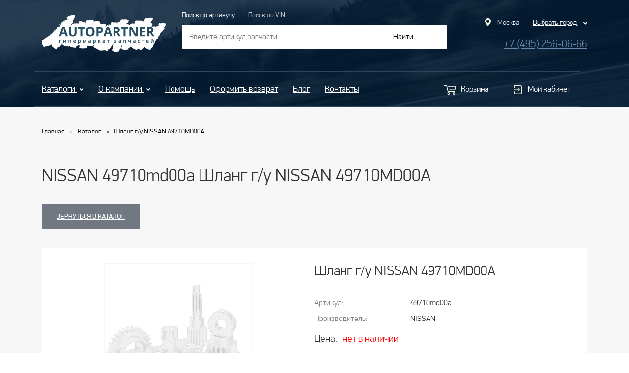

--- FILE ---
content_type: text/html; charset=UTF-8
request_url: https://zap-pro.ru/goods/nissan/49710md00a
body_size: 5518
content:
<!doctype html>
<html>
	<head>
		<meta charset="utf-8">
		<title>49710MD00A цена от 22366 р. — Шланг г/у NISSAN  купить</title>
		<meta name="description" content="Шланг г/у NISSAN 49710MD00A купить в Москве. Гарантия качества. Помощь в подборе." />
		<meta name="keywords" content="Шланг г/у NISSAN, 49710MD00A купить, 49710MD00A купить Москва, NISSAN 49710MD00A купить" />
		<meta name="viewport" content="width=device-width, initial-scale=1">
		<link rel="stylesheet" href="/css/bootstrap.min.css">
		<link rel="stylesheet" href="/css/bootstrap-theme.min.css">
		<link rel="stylesheet" href="/css/font-awesome">
		<link rel="stylesheet" href="/css/stylesheet.css">
		<link rel="stylesheet" href="/css/all.min.css">
		<link rel="stylesheet" href="/css/owl.carousel.min.css">
		<link rel="stylesheet" href="/css/owl.theme.default.css">
		<link rel="stylesheet" href="/css/style.css">
		<link rel="stylesheet" href="/css/catalogs.css">
		<link rel="stylesheet" href="/css/main">
		<link rel="stylesheet" href="/css/store">
		<link rel="stylesheet" href="/css/guayaquil">
		<link rel="stylesheet" href="/css/jquery.ui.datepicker">

		<script src="/js/jquery-3.3.1.min.js"></script>
		<script src="/js/bootstrap.min.js"></script>

		<script src='/js/jquery.min.js'></script>
		<script src='/js/jqtime.js'></script>
		<script src='/js/jquery.ui.datepicker.js'></script>
		<script src='/js/jquery.ui.datepicker.rus.js'></script>

		<script src="/js/select.js"></script>
		<script src="/js/spw"></script>
		<script src="/js/catalogs.js"></script>

		

		<script src="/js/core"></script>
		<script src="/js/upload"></script>
		<link rel="stylesheet" href="/css/upload">

	</head>

	<body>
		<header >
			<div class="header container">
				<div class="logo col-md-3 col-sm-12">
					<a href="https://portal.zap-pro.ru/"><img class="img-responsive " src="/images/logo.png" alt=""></a>
				</div>
				
				<div id="searchcode_article" class="col-md-6 col-sm-6 search">
					<div class="add-search">
						<div class="articul active col-md-3 col-sm-5 col-xs-6">
							<a href="">Поиск по артикулу</a>
						</div>
						<div class="vin col-sm-4 col-xs-6">
							<a href=""><span class="searchcode_a">Поиск по VIN</span></a>
						</div>
					</div>
					<div class="col-md-12 col-sm-12 button">
						<form action="https://portal.zap-pro.ru/price_items/search" method="get">
							<input class="col-md-8 col-sm-8 col-xs-8" type="text" name="oem" id="oem" maxlength="30" placeholder="Введите артикул запчасти">
							<button type="submit" class="col-md-4 col-sm-4 col-xs-4">Найти</button>
						</form>
					</div>
				</div>

				<div id="searchcode_vin" class="col-md-6 col-sm-6 search" style="display: none;">
					<div class="add-search">
						<div class="articul active col-md-3 col-sm-5 col-xs-6">
							<a href=""><span class="searchcode_a">Поиск по артикулу</span></a>
						</div>
						<div class="vin col-sm-4 col-xs-6">
							<a href="">Поиск по VIN</a>
						</div>
					</div>
					<div class="col-md-12 col-sm-12 button">
						<form action="https://portal.zap-pro.ru/vin-zapros/tovar-ne-naiden.html" method="post">
							<input class="col-md-8 col-sm-8 col-xs-8" type="text" name="oem" id="oem" maxlength="17" placeholder="Введите VIN-номер">
							<button type="submit" class="col-md-4 col-sm-4 col-xs-4">Найти</button>
						</form>
					</div>
				</div>

				<div class="col-md-3 col-sm-6 geo-box">
					<div class="col-sm-12">
						<div class="geo ">
							<img src="/images/geo.png" alt="">
							<p>Москва</p>
							<div class="line"></div>
						</div>
						<div class="geo-choose">
							<a href="">
								<p>Выбрать город</p>
								<i class="fas fa-angle-down"></i>
							</a>
							<ul class="dropdown">
								<li><a href="">Москва</a></li>
								<li><a href="">Воркута</a></li>
							</ul>
						</div>
					</div>
					<div class="col-sm-12 phone">
						<p><a href="tel:+74952560666">+7 (495) 256-06-66</a></p>
					</div>
				</div>
			</div>
			<div class="menu-box container">
				<div class="menu col-xs-12 col-md-12">
					<nav class="navbar navbar-default col-md-8 col-sm-6 col-xs-6">
						<div class="navbar-header">
							<!-- Кнопка «Гамбургер» отображается только в мобильном виде (предназначена для открытия основного содержимого Navbar) -->
							<button type="button" class="navbar-toggle collapsed" data-toggle="collapse" data-target="#navbar-main">
								<i class="fas fa-bars"></i>
							</button>
						</div>
						<div class="collapse navbar-collapse" id="navbar-main">


							<ul class="nav navbar-nav">
								<li class="dropdown">
									<a href="#" class="dropdown-toggle" data-toggle="dropdown">Каталоги <i class="fas fa-angle-down"></i></a>
									<ul role="menu" class="dropdown-menu">
										<li><a href="https://portal.zap-pro.ru/il_catalogs/">Поиск по производителю</a></li>
										<li><a href="https://portal.zap-pro.ru/il_catalogs">Поиск по бренду</a></li>
										<li><a href="https://portal.zap-pro.ru/catalog/to.html">Комплекты ТО</a></li>
									</ul>
								</li>
								<li class="dropdown">
									<a href="#" class="dropdown-toggle" data-toggle="dropdown">О компании <i class="fas fa-angle-down"></i></a>
									<ul role="menu" class="dropdown-menu">
										<li><a href="https://portal.zap-pro.ru/contact">О компании</a></li>
										<li><a href="https://portal.zap-pro.ru/clients">Клиентам</a></li>
										<li><a href="https://portal.zap-pro.ru/suppliers">Поставщикам</a></li>
										<li><a href="https://portal.zap-pro.ru/garantiya+kachestva">Гарантия качества</a></li>
									</ul>
								</li>

								<li><a href="https://portal.zap-pro.ru/help/">Помощь</a></li>
								<li><a href="https://forms.yandex.ru/u/67bca2afeb6146f098403f96/">Оформить возврат</a></li>
								<li><a href="https://portal.zap-pro.ru/blog/">Блог</a></li>
								<li><a href="https://portal.zap-pro.ru/contacts">Контакты</a></li>
							</ul>
						</div>
					</nav>
					<div class="account col-md-4 col-sm-6 col-xs-6">
						<div class="col-md-5 col-md-offset-2 col-sm-6 col-sm-offset-1 col-xs-6">
							<a class="cart " href="https://portal.zap-pro.ru/baskets">
								<img src="/images/cart.png" alt="">
								<span>Корзина</span>
							</a>
						</div>
						<div class="col-md-5 col-sm-5 col-xs-6">
							<a class="acc" href="https://portal.zap-pro.ru/login">
								<img src="/images/acc.png" alt="">
								<span>Мой кабинет</span>
							</a>
						</div>
					</div>
				</div>
			</div>
			<div class="categories container">
				<div class="blocks gears"><a href="https://portal.zap-pro.ru/il_catalogs/"><div class="inner"><img class="img-responsive" src="/images/gears.png" alt=""><p>Оригинальные запчасти</p></div></a></div>
				<div class="blocks auto"><a href="https://portal.zap-pro.ru/il_catalogs"><div class="inner"><img class="img-responsive" src="/images/auto.png" alt=""><p>Поиск по производителю</p></div></a></div>
				<div class="blocks auto2"><a href="https://portal.zap-pro.ru/catalog/to.html"><div class="inner"><img class="img-responsive" src="/images/auto2.png" alt=""><p>Комплекты ТО</p></div></a></div>
				<div class="blocks list"><a href="https://portal.zap-pro.ru"><div class="inner"><img class="img-responsive" src="/images/list.png" alt=""><p>Готовые артикулы</p></div></a></div>
				<div class="blocks setting"><a href="https://portal.zap-pro.ru/uslugi+sto"><div class="inner"><img class="img-responsive" src="/images/setting.png" alt=""><p>Услуги СТО</p></div></a></div>
			</div>
		</header>

		<div class="product"> 

	<div class="container">
		<div class="breadcrumb-box ">
			<ul class="col-sm-12 col-xs-12">
				<li><a href="/">Главная</a></li>
				<li><a href="/goods/nissan">Каталог</a></li>
				<li class="link"><a href="">Шланг г/у NISSAN 49710MD00A</a></li>
			</ul>
			<h1 class="col-sm-12 col-xs-12">NISSAN 49710md00a Шланг г/у NISSAN 49710MD00A</h1>
		</div>
		<div class="back col-sm-12 col-xs-12">
			<a href="/goods/nissan">Вернуться в каталог</a>

		</div>
		<div class="box col-sm-12 col-xs-12">
			<div class="row">
				<div class="col-sm-6 col-xs-12 left">

					<div class="image">

						<a href="" ><img class="img-responsive" src="/images/detailinfo/detail.jpg"></a>
					</div>
<!--					<div class="mini-image row">
						<div class="col-sm-3 col-xs-6">
							<a href=""><img class="img-responsive" src="/images/mini.png"></a>
						</div>
						<div class="col-sm-3 col-xs-6">
							<a href=""><img class="img-responsive" src="/images/mini.png"></a>
						</div>
						<div class="col-sm-3 col-xs-6">
							<a href=""><img class="img-responsive" src="/images/mini.png"></a>
						</div>
						<div class="col-sm-3 col-xs-6">
							<a href=""><img class="img-responsive" src="/images/mini.png"></a>
						</div>
					</div>-->
					<div class="description col-sm-12 col-xs-12">
						<p class="title col-sm-12 col-xs-12">Описание:</p>
						<div class="details">
							<div class="col-xs-12">
								<div class="col-sm-6 col-xs-6 label-box">Бренд</div>
								<div class="col-sm-6 col-xs-6">NISSAN</div>
							</div>
							<div class="col-xs-12">
								<div class="col-sm-6 col-xs-6 label-box">Страна производителя:</div>
								<div class="col-sm-6 col-xs-6"></div>
							</div>
							<div class="col-xs-12">
								<div class="col-sm-6 col-xs-6 label-box">Артикул</div>
								<div class="col-sm-6 col-xs-6">49710md00a</div>
							</div>
							<div class="col-xs-12">
								<div class="col-sm-6 col-xs-6 label-box"><b>Информация о детали:</b></div>
								<div class="col-sm-6 col-xs-6"><p>Бренд: NISSAN<br>Страна производителя: Япония<br>Наименование: Шланг г/у<br>Артикул: 49710MD00A</p>
</div>
							</div>

						</div>
					</div>
				</div>
				<div class="col-sm-6 col-xs-12 right"> 
					<p class="col-sm-12 col-xs-12 title">Шланг г/у NISSAN 49710MD00A</p>
					<div class="details info col-sm-12 col-xs-12">
						<div class="col-sm-4 label-box">Артикул:</div>
						<div class="col-sm-8">49710md00a</div>

						<div class="col-sm-4 label-box">Производитель:</div>
						<div class="col-sm-8">NISSAN</div>

					</div>
<!--					<div class="quantity col-sm-12 col-xs-12">
						<span>Количество:</span>
						<div>
							<a href="">-</a>
							<input type="text" value="1">
							<a href="">+</a>
						</div>

					</div>-->
					<div class="col-sm-12 col-xs-12 price">

						Цена:<span><span class="detail-not-in-store">нет в наличии</span></span>

					</div>

					<div class="buy col-sm-12 col-xs-12">

						<a href="/store/nissan/49710md00a">Купить</a>
<!--						<a class="cart-add" href="/store/nissan/49710md00a">Добавить в корзину</a>-->

					</div>
					<div class="details card-box col-sm-12 col-xs-12">
						<div class="col-sm-4 col-xs-8 label-box on-sklad">На складе будет через:</div>
						<div class="col-sm-8 col-xs-4 days"><span class="detail-not-in-store">нет в наличии</span></div>

						<div class="col-sm-2 col-xs-4 label-box">Оплата:</div>
						<div class="col-sm-10 col-xs-8 cards">
							<div class="col-sm-2 col-xs-4"><img src="/images/mastercard.png"></div>
							<div class="col-sm-10 col-xs-4"><img src="/images/visa.png"></div>								
						</div>

					</div>
					<a href="/help/detal_6" target="_blank" class="shipping col-sm-8 col-xs-12">
						<div class="col-sm-3 col-xs-4">

							<img src="/images/van.png">
						</div>
						<div class="col-sm-9 col-xs-8">

							<p class="title">Доставка</p>
							<p class="desc">
								По Москве и области - 500 р. Доставка возможна в регионы
							</p>
						</div>

					</a>
					<a href="/help/detal_7" target="_blank" class="shipping col-sm-8 col-xs-12">
						<div class="col-sm-3 col-xs-4">

							<img src="/images/return.png">
						</div>
						<div class="col-sm-9 col-xs-8">

							<p class="title">Возврат</p>
							<p class="desc">
								Возврат деталей из наличия - 14 дней, деталей под заказ - 7 дней. Возможно частично отказаться от заказа
							</p>
						</div>

					</a>
				</div>
			</div>	
		</div>
	</div>	
</div>


		<footer>
			<div class="container footer-menu">
				<div class="col-md-4 col-sm-4 col-xs-12 menu-items">
					<a href="https://portal.zap-pro.ru/"><img src="/images/logo-footer.png" alt=""></a>
					<br>
					<p>О компании</p><i class="fas fa-angle-down"></i>
					<ul class="child">
						<li><a href="https://portal.zap-pro.ru/contact">О компании</a></li>
						<li><a href="https://portal.zap-pro.ru/info">Правовая информация</a></li>
						<li><a href="https://portal.zap-pro.ru/suppliers">Как стать партнером</a></li>
						<li><a href="https://portal.zap-pro.ru/clients">Клиентам</a></li>
						<li><a href="https://portal.zap-pro.ru/garantiya+kachestva">Гарантия качества</a></li>
					</ul>
				</div>
				<div class="col-md-4 col-sm-4 col-xs-12 menu-items">
					<p>Интернет-магазин</p>
					<i class="fas fa-angle-down"></i>
					<ul class="child">
						<li><a href="https://portal.zap-pro.ru/help/">Помощь</a></li>
						<li><a href="https://portal.zap-pro.ru/registration/">Регистрация</a></li>
						<li><a href="https://portal.zap-pro.ru/news/">Новости</a></li>
						<li><a href="https://portal.zap-pro.ru/blog/">Блог</a></li>
						<li><a href="https://portal.zap-pro.ru/contacts">Контакты</a></li>
					</ul>
				</div>
				<!--<div class="col-md-2 col-sm-3 col-xs-12 menu-items">
					<p>Личный кабинет</p>
					<i class="fas fa-angle-down"></i>
					<ul class="child">
						<li><a href="https://portal.zap-pro.ru/registration/">Регистрация</a></li>
						<li><a href="https://portal.zap-pro.ru/clients">Как заказать</a></li>
					</ul>
				</div>
				<div class="col-md-2 col-sm-3 col-xs-12 menu-items">
					<p>FAQ</p>
					<i class="fas fa-angle-down"></i>
					<ul class="child">
						<li><a href="">Оставьте отзыв</a></li>
						<li><a href="https://portal.zap-pro.ru/news/">Новости</a></li>
						<li><a href="https://portal.zap-pro.ru/blog/">Блог</a></li>
						<li><a href="https://portal.zap-pro.ru/contacts">Контакты</a></li>
					</ul>
				</div>-->
				<div class="col-md-4 col-sm-4 col-xs-12 ">
					<p><a href="https://portal.zap-pro.ru/" style="text-decoration: none;">Войти в личный кабинет</a></p>
					<i class="fas fa-angle-down"></i>
					<ul class="child open-sub">
						<li></li>
					</ul>
				</div>
				<div class="col-md-offset-2 col-md-2 col-sm-12 chet">

				</div>
				<div class="col-md-12 col-sm-12"><hr></div>
				<div class="col-md-4 col-sm-6 col-xs-12 info">
					<p>Интернет-магазин запчастей для иномарок.<br>
						Автозапчасти в наличии и под заказ.</p>
				</div>
				<div class="col-md-4 col-sm-6 col-xs-12 cards">
					<img src="/images/cards.png" alt="">
				</div>
				<div class="col-md-4 col-sm-6 col-xs-12 cards">
					<!-- Yandex.Metrika informer -->
<a href="https://metrika.yandex.ru/stat/?id=27401855&amp;from=informer"
target="_blank" rel="nofollow"><img src="https://informer.yandex.ru/informer/27401855/3_1_FFFFFFFF_EFEFEFFF_0_pageviews"
style="width:88px; height:31px; border:0;" alt="Яндекс.Метрика" title="Яндекс.Метрика: данные за сегодня (просмотры, визиты и уникальные посетители)" class="ym-advanced-informer" data-cid="27401855" data-lang="ru" /></a>
<!-- /Yandex.Metrika informer -->

<!-- Yandex.Metrika counter -->
<script type="text/javascript">
    (function (d, w, c) {
        (w[c] = w[c] || []).push(function() {
            try {
                w.yaCounter27401855 = new Ya.Metrika({
                    id:27401855,
                    clickmap:true,
                    trackLinks:true,
                    accurateTrackBounce:true,
                    webvisor:true
                });
            } catch(e) { }
        });

        var n = d.getElementsByTagName("script")[0],
            s = d.createElement("script"),
            f = function () { n.parentNode.insertBefore(s, n); };
        s.type = "text/javascript";
        s.async = true;
        s.src = "https://mc.yandex.ru/metrika/watch.js";

        if (w.opera == "[object Opera]") {
            d.addEventListener("DOMContentLoaded", f, false);
        } else { f(); }
    })(document, window, "yandex_metrika_callbacks");
</script>
<noscript><div><img src="https://mc.yandex.ru/watch/27401855" style="position:absolute; left:-9999px;" alt="" /></div></noscript>
<!-- /Yandex.Metrika counter -->
					<!-- Google Analytics -->
<script>
	(function (i, s, o, g, r, a, m) {
		i['GoogleAnalyticsObject'] = r;
		i[r] = i[r] || function () {
			(i[r].q = i[r].q || []).push(arguments)
		}, i[r].l = 1 * new Date();
		a = s.createElement(o),
				m = s.getElementsByTagName(o)[0];
		a.async = 1;
		a.src = g;
		m.parentNode.insertBefore(a, m)
	})(window, document, 'script', '//www.google-analytics.com/analytics.js', 'ga');

	ga('create', 'UA-104691124-1', 'auto');
	ga('send', 'pageview');

</script>
<!-- /Google Analytics -->

				</div>
				<div class="col-xs-12 phone-block">
					<a href="">Открыть полную версию сайта</a></div>
				<!--<div class="col-md-4 col-sm-12 col-xs-12 created info">
					<div class="fix-button">Задать вопрос</div>
				</div>-->
			</div>

		</footer>

		<script src="/js/owl.carousel.min.js"></script>
		<script>

			$(document).ready(function () {

				var owl = $('.owl-carousel');

				owl.owlCarousel({
					loop: true,
					nav: false,
					dots: false,
					items: 1,
					autoplay: true,
					autoplayTimeout: 5000
				});

				$('.owl-prev').click(function () {

					owl.trigger('prev.owl.carousel');
				});

				$('.owl-next').click(function () {
					owl.trigger('next.owl.carousel');
				});

				$('.navbar-header').on('click', function () {
					$('.collapse').css('width', $('.menu').width() + 'px');
				});

				if ($(window).width() > 767) {

					if ($('.help .right .wrapper').height() > $('.help .left .wrapper').height()) {

						$('.help .left .wrapper').css('height', $('.help .right .wrapper').height() + 'px');
					} else {

						$('.help .right .wrapper').height($('.help .left .wrapper').height());
					}
				}

				var menuBox = $('.menu-box').offset().top;

				$(window).scroll(function () {

					if (menuBox < $(window).scrollTop()) {

						if (!$('.menu-box').hasClass('fixed-block')) {
							$('.menu-box').addClass('fixed-block')
						}
					} else {
						if ($('.menu-box').hasClass('fixed-block')) {
							$('.menu-box').removeClass('fixed-block')
						}
					}

				});
			});


			$(window).on('load', function () {


				if ($(window).width() > 768) {

					$('.why-block .box > div').each(function () {

						var element = $(this);

						$('p', element).css('margin-top', (100 - $('p', element).height()) / 2 + 'px');

						var height = (100 - $('img', element).height()) / 2;


						$('img', element).css('margin-top', height + 'px');
					});
				}

				var heightImg = $('.blog-page .image img').height() / 2;
				var heightText = $('.blog-page .image p').height() / 2;

				var widthImg = $('.blog-page .image img').width() / 2;
				var widthText = $('.blog-page .image p').width() / 2;

				$('.blog-page .image p').css('left', widthImg - widthText + 'px');
				$('.blog-page .image p').css('top', heightImg - heightText + 'px');

			});
			$('.parent > li a').on('click', function (event) {

				event.preventDefault();

				$(this).closest('ul').children('ul').toggleClass('open-sub');

				if ($(this).closest('ul').children('.fa-sort-down')) {
					$(this).closest('ul').children('i').addClass('.fa-sort-right');
					$(this).closest('ul').children('i').removeClass('.fa-sort-down');
				} else {
					$(this).closest('ul').children('i').addClass('.fa-sort-down');
					$(this).closest('ul').children('i').removeClass('.fa-sort-right');
				}
			});

			$('.menu-items p,.menu-items i').on('click', function (e) {

				e.preventDefault();

				$(this).parent().children('.child').toggleClass('open-sub');

				if ($(this).parent().children('.fa-angle-down')) {

					$(this).parent().children('i').addClass('.fa-angle-right');
					$(this).parent().children('i').removeClass('.fa-angle-down');
				} else {

					$(this).parent().children('i').addClass('.fa-angle-down');
					$(this).parent().children('i').removeClass('.fa-angle-right');
				}
			});
			$('.footer-menu li a,.footer-menu li i').on('click', function (e) {

				// e.preventDefault();

				$(this).closest('ul').children('.child').toggleClass('open-sub');

				if ($(this).parent().children('.fa-angle-down')) {

					$(this).parent().children('i').addClass('.fa-angle-right');
					$(this).parent().children('i').removeClass('.fa-angle-down');
				} else {

					$(this).parent().children('i').addClass('.fa-angle-down');
					$(this).parent().children('i').removeClass('.fa-angle-right');
				}
			});

			$(document).mouseup(function (e) {

				var container = $(".geo-choose");

				if (!container.is(e.target) && container.has(e.target).length === 0) {
					$('ul', container).removeClass('geo-open')
				}
			});

			$('.geo-choose a').on('click', function (e) {

				e.preventDefault();

				if (!$(this).next().hasClass('geo-open')) {

					$(this).next().addClass('geo-open')
				} else {
					$(this).next().removeClass('geo-open')
				}
			});

			$('.brands .box').hover(function () {
				$(this).append('<div class="back-box"><a href="">Купить</a></div>');
				$(' > div', this).toggleClass('border-color');
			}, function () {
				$('.back-box').remove();

				$(' > div', this).toggleClass('border-color');
			});

			$('header .add-search a').on('click', function (e) {

				e.preventDefault();

				if (!$(this).parent().hasClass('active')) {
					$('.add-search > div').toggleClass('active');
				}

			});

		</script>
	</body>
</html>


--- FILE ---
content_type: text/css
request_url: https://zap-pro.ru/css/style.css
body_size: 655
content:

.dropcontainer {
	position:relative;
	font-size: 16px;
	color: #777;
	} 

.trigger {
	color: #777;
	padding: 10px;
	font-size: 16px;
	width: 50%;
	background: #fff url(../images/down.png) 98% center no-repeat;
	display: block;
	border: 1px solid #ccc;
	-webkit-box-sizing: border-box;
	-moz-box-sizing: border-box;
	box-sizing: border-box;
	-webkit-transition: all 0.5s ease;
	-moz-transition: all 0.5s ease;
	-o-transition: all 0.5s ease; 
	transition: all 0.5s ease;
	}

.trigger:hover {
	color: #777;
	background: #f5f5f5 url(../images/down.png) 98% center no-repeat;
	}

.activetrigger {
	color: #777;
	padding: 10px;
	font-size: 16px;
	width: 50%;
	background: #f5f5f5 url(../images/up.png) 98% center no-repeat;
	display: block;
	border: 1px solid #ccc;
	-webkit-box-sizing: border-box;
	-moz-box-sizing: border-box;
	box-sizing: border-box;
	}

.activetrigger:hover {
	background: #f5f5f5 url(../images/up.png) 98% center no-repeat;
	color: #777;
	}

.activetrigger:active {
	background: #f5f5f5 url(../images/up.png) 98% center no-repeat;
	color: #777;
	}

.dropcontainer ul {
	font-size: 16px;
	border: 1px solid #ccc;
	border-top: none;
	background: #fff;
	list-style-type: none;
	padding: 10px;
	margin: 0;
	width: 50%;
	z-index: 100;
	-webkit-box-sizing: border-box;
	-moz-box-sizing: border-box;
	box-sizing: border-box;
	}

.dropcontainer ul li {
	padding: 5px;
	-webkit-transition: all 0.5s ease; 
	-moz-transition: all 0.5s ease; 
	-o-transition: all 0.5s ease; 
	transition: all 0.5s ease;
	}

.dropcontainer ul li:hover {
	background: #f5f5f5;
	outline: none;
	}

.dropcontainer ul li:first-child {
	display: none;
	}

.dropcontainer ul li:last-child {
	border-bottom: none;
	}

.dropdownhidden {
	display: none;
	}

.dropdownvisible {
	height: auto;
	}


/*<!--
////////////////////////////////////////
////           Демо #2              ////
////////////////////////////////////////
-->	*/


.dropcontainer_demo2 {
	position:relative;
	font-size: 16px;
	color: #777;
	} 

.trigger_demo2 {
	color: #777;
	padding: 10px;
	font-size: 16px;
	width: 50%;
	background: #fff url(../images/select-arrow-open.png) 98% center no-repeat;
	display: block;
	border: 1px solid #ccc;
	-webkit-box-sizing: border-box;
	-moz-box-sizing: border-box;
	box-sizing: border-box;
	-webkit-transition: all 0.5s ease;
	-moz-transition: all 0.5s ease;
	-o-transition: all 0.5s ease; 
	transition: all 0.5s ease;
	}

.trigger_demo2:hover {
	color: #777;
	background: #f5f5f5 url(../images/select-arrow-open.png) 98% center no-repeat;
	}

.activetrigger_demo2 {
	color: #777;
	padding: 10px;
	font-size: 16px;
	width: 50%;
	background: #f5f5f5 url(../images/select-arrow-close.png) 98% center no-repeat;
	display: block;
	border: 1px solid #ccc;
	-webkit-box-sizing: border-box;
	-moz-box-sizing: border-box;
	box-sizing: border-box;
	}

.activetrigger_demo2:hover {
	background: #f5f5f5 url(../images/select-arrow-close.png) 98% center no-repeat;
	color: #777;
	}

.activetrigger_demo2:active {
	background: #f5f5f5 url(../images/select-arrow-close.png) 98% center no-repeat;
	color: #777;
	}

.dropcontainer_demo2 ul {
	font-size: 16px;
	border: 1px solid #ccc;
	border-top: none;
	background: #fff;
	list-style-type: none;
	padding: 10px;
	margin: 0;
	width: 50%;
	z-index: 100;
	-webkit-box-sizing: border-box;
	-moz-box-sizing: border-box;
	box-sizing: border-box;
	}

.dropcontainer_demo2 ul li {
	padding: 5px;
	-webkit-transition: all 0.5s ease; 
	-moz-transition: all 0.5s ease; 
	-o-transition: all 0.5s ease; 
	transition: all 0.5s ease;
	}

.dropcontainer_demo2 ul li:hover {
	background: #f5f5f5;
	outline: none;
	}

.dropcontainer_demo2 ul li:first-child {
	display: none;
	}

.dropcontainer_demo2 ul li:last-child {
	border-bottom: none;
	}

.dropdownhidden_demo2 {
	display: none;
	}

.dropdownvisible_demo2 {
	height: auto;
	}

.dropdownvisible_demo2 {
	height: 200px;
	overflow-y: scroll;
	}

--- FILE ---
content_type: text/css;charset=UTF-8
request_url: https://zap-pro.ru/css/main
body_size: 3343
content:
@charset "UTF-8";
/*
To change this license header, choose License Headers in Project Properties.
To change this template file, choose Tools | Templates
and open the template in the editor.
*/
/*
    Created on : 01.03.2017, 21:28:54
    Author     : Alexandr
*/
/* CSS Document */
html {
  height: 100%;
}

body {
  width: 100%;
  height: 100%;
  margin: 0;
  padding: 0;
}

a {
  text-decoration: underline;
  color: #68A;
}

a:hover {
  text-decoration: none;
  color: #F70;
}

#content_title {
  font-size: 2;
  font-weight: bold;
  text-align: center;
  color: #555;
  width: 90%;
  margin: 5px auto;
  /*text-shadow: #999 2px 2px 5px;*/
  text-shadow: 1px 1px 0px #F2F2F2, 1px 2px 0px #B1B1B2;
  word-spacing: 3px;
}

#content_title {
  padding: 15px 0;
  line-height: 2em;
  border-bottom: 1px dotted #999;
}

#page-body {
  /*	min-width: 970px;
  	max-width: 1000px;*/
  position: relative;
  width: 1200px;
  min-height: 100%;
  margin: 0 auto;
  padding: 0;
  border-left: 1px solid gray;
  border-right: 1px solid gray;
  animation: _transparent 0.5s;
  -webkit-animation: _transparent 0.5s;
  box-shadow: 0 0 50px 5px #999;
}

#header,
#content,
#footer,
#menu,
#searchcode {
  display: table;
  width: 100%;
  border-spacing: 0;
  border: 0;
  margin: 0;
  padding: 0;
  background: rgba(255, 255, 255, 0.9);
}

#header {
  background-color: #D8E0E8;
  border-bottom: 1px solid #456;
}

#header a {
  color: #555;
  text-decoration: none;
}

.header_left {
  display: table-cell;
  width: 200px;
  padding: 0 0 0 20px;
  text-align: left;
  vertical-align: middle;
}

.header_center {
  display: table-cell;
  margin: auto 0;
  text-align: center;
  vertical-align: middle;
}

.header_right {
  display: table-cell;
  width: 350px;
  line-height: 18px;
  padding: 10px 20px 0 0;
  text-align: right;
  vertical-align: middle;
}

#header span.header_autoparts,
#header span.header_phone,
#header span.header_address {
  font-size: 16px;
  color: #777;
}

#header span.header_autoparts {
  color: #C00;
  text-transform: uppercase;
}

#header span.header_autoparts_header {
  color: #777;
  font-size: 45px;
  font-weight: bold;
  letter-spacing: 0px;
}

#header span.header_autoparts_left {
  font-size: 45px;
  color: #555;
}

#header span.header_autoparts_footer {
  color: #678;
  font-size: 20px;
  text-transform: uppercase;
  letter-spacing: 9px;
  border-bottom: 1px dotted #CCC;
}

#header span.header_phone a {
  color: #567;
  font-size: 200%;
  font-weight: bold;
}

#header span.header_address {
  line-height: 170%;
}

#content {
  display: table;
}

.content_left, .content_right {
  display: table-cell;
  width: 200px;
  padding: 0;
  vertical-align: top;
}

.content_left {
  text-align: left;
  background-color: #D8E0E8;
}

.content_center {
  display: table-cell;
  padding: 0 5px;
  text-align: left;
  vertical-align: top;
  background: #FFF;
}

/*
.content_center p {
	text-indent: 50px;
}
.content_center p:first-letter {
	font-size: 200%;
	font-weight: bold;
	color: red;
}
*/
.content_right {
  text-align: left;
}

#content_text {
  font-size: inherit;
  margin: 5px 10px;
}

#content_text p {
  text-align: justify;
}

#footer {
  height: 90px;
  color: #333;
  background-color: #D8E0E8;
  overflow: hidden;
  border-top: 1px #345 solid;
}

.footer_body_left {
  float: left;
  padding: 20px 2px 20px 20px;
  text-align: left;
}

.footer_body_center {
  display: inline-block;
  width: 210px;
  padding: 30px 2px;
  text-align: center;
  vertical-align: middle;
  line-height: 80%;
}

.footer_body_right {
  float: right;
  padding: 15px 20px;
  text-align: left;
}

ul.list {
  line-height: 150%;
  list-style-image: url(/images/bullet2.gif);
}

table.store {
  margin: 20px;
  border: 1px solid #CCC;
  background: gray;
}

#st table {
  background: white;
  margin: 10px 5px 20px 5px;
  border-top: 2px solid #CCC;
  border-bottom: 2px solid #CCC;
}

#st tr {
  border-bottom: 1px solid #999;
  padding: 5px;
}

#st th {
  font-size: 10pt;
  color: #555;
  font-weight: bold;
  text-align: left;
  text-indent: 10pt;
  padding: 2px 10px;
  background: #DDD;
  border-bottom: 1px solid #CCC;
}

#st td {
  font-size: 9pt;
  color: #555;
  margin: 5px;
  padding: 2px 5px;
  text-indent: 5px;
  border-bottom: 1px solid #CCC;
}

#st a {
  color: #333;
  text-decoration: none;
}

#st a:hover {
  color: red;
  text-decoration: underline;
}

#st tr:hover {
  background: #DDD;
  color: #777;
}

#st p {
  color: gray;
  float: right;
  padding: 0px 10px 20px 0px;
}

#advertising img {
  margin: 5px 0px;
  border: 1px solid #C0C0C0;
}

#login {
  height: 196px;
  border: 0;
  padding: 0;
  margin: 0;
}

#login h1 {
  color: #FFF;
  font-family: "Fira Sans Condensed", sans-serif;
  font-size: 12pt;
  text-transform: uppercase;
}

#forclient {
  display: block;
  position: relative;
  padding: 10px 5px 5px 10px;
  font-size: 16px;
  text-height: 125%;
  color: #555;
  /*height: 90px;*/
  overflow: hidden;
}

.select-region {
  cursor: pointer;
  border-bottom: 1px dotted #69F;
}

.select-region:hover {
  color: #06C;
}

.login {
  border: 0;
}

#searchcode {
  display: table;
  height: 50px;
  border-bottom: 1px solid #999;
}

.searchcode_left {
  display: table-cell;
  padding: 0 0 0 20px;
  text-align: left;
  vertical-align: middle;
}

.searchcode_center {
  display: table-cell;
  text-align: center;
  vertical-align: middle;
}

.searchcode_right {
  font: 16px/20px "Roboto Condensed", Arial Narrow, Helvetica, sans-serif;
  display: table-cell;
  padding: 0 20px 0 0;
  text-align: right;
  vertical-align: middle;
}

#searchcode_article label,
#searchcode_vin label {
  display: inline-block;
  margin: 0 auto;
  padding-top: 10px;
  padding-right: 10px;
  font: bold 17px/17px monospace, "Roboto Mono", Arial, Helvetica, sans-serif;
  text-transform: uppercase;
}

.searchcode_a {
  color: #CCC;
  cursor: pointer;
}

.searchcode_a:hover {
  color: #369;
}

#searchcode_element_article, #searchcode_element_vin {
  display: inline-block;
  margin: 0 auto;
  padding-top: 5px;
  width: 400px;
  height: 27px;
  border: 2px solid #999;
  border-radius: 5px;
  min-height: 20px;
  box-shadow: 2px 2px 10px 1px #789;
  background: #FFF;
  border: 1px solid #999;
}

#searchcode_element_article input, #searchcode_element_vin input {
  border: none;
  outline: none;
  -webkit-appearance: none;
  width: 300px;
  vertical-align: middle;
  font: 17px "Roboto Mono", Verdana, Arial, Helvetica, sans-serif;
  color: #333;
  padding: 2px;
  margin: -1px 0px 2px 0px;
  border-radius: 5px;
  box-shadow: none;
  background: #FFF;
}

#searchcode_element_article input::-webkit-input-placeholder,
#searchcode_element_vin input::-webkit-input-placeholder {
  font: italic 17px "Roboto Condensed", Arial, Helvetica, sans-serif;
  color: #CCC;
}

#searchcode_element_article input::-moz-placeholder,
#searchcode_element_vin input::-moz-placeholder {
  font: italic 17px "Roboto Condensed", Arial, Helvetica, sans-serif;
  color: #999;
}

#searchcode_element_article input::-ms-input-placeholder,
#searchcode_element_vin input::-ms-input-placeholder {
  font: italic 17px "Roboto Condensed", Arial, Helvetica, sans-serif;
  color: #CCC;
}

#searchcode_element_article button,
#searchcode_element_vin button {
  overflow: visible;
  position: relative;
  float: right;
  right: 0;
  font: bold 17px/17px monospace, sans-serif;
  border: 0;
  cursor: pointer;
  margin-top: -5px;
  height: 32px;
  width: 80px;
  color: #fff;
  text-transform: uppercase;
  background: #ABC;
  -moz-border-radius: 0 3px 3px 0;
  -webkit-border-radius: 0 3px 3px 0;
  border-radius: 0 3px 3px 0;
  text-shadow: 0 -1px 0 rgba(0, 0, 0, 0.3);
}

#searchcode_element_article button:hover {
  background: #9AB;
}

#searchcode_element_article button:active,
#searchcode_element_article button:focus {
  background: #C8D0D8;
}

#searchcode_element_vin button {
  background: #369;
}

#searchcode_element_vin button:hover {
  background: #47A;
}

#searchcode_element_vin button:active,
#searchcode_element_vin button:focus {
  background: #58B;
}

.b-popup {
  width: 100%;
  min-height: 100%;
  background-color: rgba(0, 0, 0, 0.25);
  overflow: hidden;
  position: fixed;
  top: 0;
  left: 0;
  margin: 0;
  z-index: 1;
  /*	filter: blur(3px);
  	-webkit-filter: blur(3px);
  	-moz-filter: blur(3px);
  	-o-filter: blur(3px);
  	-ms-filter: blur(3px);*/
}

.b-popup .b-popup-content {
  font: 12px/15px Roboto, Verdana, Arial, sans-serif;
  margin: -60px -100px;
  width: 300px;
  height: 120px;
  position: absolute;
  padding: 20px;
  background-color: #EEE;
  border-radius: 5px;
  box-shadow: 0px 0px 10px #000;
  left: 50%;
  top: 50%;
  z-index: 2;
}

.b-popup-content {
  -webkit-filter: none;
}

.catalogs td {
  color: #333;
  font-weight: bold;
  text-decoration: none;
}

.catalogs td a {
  color: #333;
  text-decoration: none;
}

.catalogs td a:hover {
  color: #69F;
  text-decoration: none;
}

.textimage {
  padding: 0;
  float: left;
}

/**
* Набор блоков
*/
.attention.box,
.notes.box,
.info.box {
  color: #333;
  margin-bottom: 15px;
  padding: 10px 0 10px 30px;
  display: block;
}

.attention.box {
  background-color: #d8e9eb;
}

.notes.box,
.info.box {
  background-color: #EEE;
}

.main-page {
  display: inline-block;
  border: 1px solid silver;
  margin: 10px 1%;
  width: 30%;
  height: 200px;
  border-radius: 15px;
  background: url("/images/autoparts.jpg");
}

.main-page span {
  font-size: 24px;
  position: relative;
  display: block;
  width: 90%;
  height: 30px;
  top: 150px;
  background-color: rgba(0, 0, 0, 0.3);
  color: #FFF;
  margin: 0;
  padding: 5px 5%;
  text-align: right;
  text-decoration: none;
  text-shadow: #000 2px 2px 5px;
}

.main-page:hover span {
  color: #CEF;
  background-color: rgba(0, 0, 0, 0.6);
}

.main-message {
  width: 95%;
  height: 200px;
  /*background: url('/images/happynewyearsmall.jpg');*/
}

.main-articles {
  background: url("/images/articles.jpg");
}

.main-catalog {
  background: url("/images/catalog.jpg");
}

.main-to {
  background: url("/images/catalog-for-to.jpg");
}

.main-oils {
  background: url("/images/oils.jpg");
}

.main-battery {
  background: url("/images/battery.jpg");
}

.main-wheels {
  background: url("/images/wheels.jpg");
}

.main-tires {
  background: url("/images/tires.jpg");
}

.main-caps {
  background: url("/images/caps.jpg");
}

.main-bolts {
  background: url("/images/bolts.jpg");
}

.main-accessories {
  background: url("/images/accessories.jpg");
}

.main-delivery {
  background: url("/images/delivery.jpg");
}

.main-brands {
  background: url("/images/brands.jpg");
}

.main-lamps {
  background: url("/images/lamps.jpg");
}

.alert {
  width: 200px;
  height: 100px;
}

.abc {
  margin-bottom: 20px;
}

.letter_abs {
  font-weight: bold;
  text-decoration: none;
  font-size: 18px;
  padding-right: 10px;
  color: #ccc !important;
}

.catlinks {
  width: 100%;
  /* border: 1px solid #ccc; */
}

.capLet {
  font-weight: bold;
  font-size: 27px;
  color: #757575;
}

a.submenu:visited {
  font-size: 14px;
  color: #0E5A88;
  text-decoration: none;
  line-height: 1.3;
}

a.submenu {
  font-size: 14px;
  color: #0E5A88;
  text-decoration: none;
  line-height: 1.3;
}

.item_link {
  margin-right: 20px;
  margin-bottom: 20px;
  border: 3px solid #e3e3e3;
  width: 30%;
  display: inline-block;
}

.img_logo {
  height: 76px;
  text-align: center;
}

.raz {
  border-right: 2px solid #e3e3e3;
  height: 60px;
  margin-left: 1px;
}

.name_logo {
  color: #9e9d9d;
  font-size: 15px;
  font-weight: bold;
}

.best-deals {
  display: inline-block;
  width: calc(100% - 1280px - 30px);
  max-width: 400px;
  max-height: 100vm;
  float: right;
  top: 0;
  right: 0;
  margin-right: 20px;
  /*	box-sizing: border-box;*/
}

.best-deals-item {
  float: right;
  border: 1px solid silver;
  background-color: white;
  border-radius: 5px;
  margin: 10px 0;
  padding: 10px;
  width: 100%;
  box-sizing: border-box;
}

.best-deals-item h2 {
  padding: 0;
  margin: 0;
}

.best-deals-button {
  background-color: #69F;
  border-color: #06C;
  border-radius: 5px;
  color: white;
  padding: 5px;
  text-transform: uppercase;
  min-width: 60px;
}

.best-deals-button:hover {
  background-color: #9CF;
  border-color: #39C;
}

.best-deals-image {
  width: 60px;
}

.link {
  cursor: pointer;
}

.link:hover {
  background-color: #EFEFEF;
  border: 1px solid #A8A8A8;
}

@media screen and (max-width: 1550px) {
  .best-deals {
    display: none;
  }
}
@media screen and (max-width: 1700px) {
  .best-deals-image {
    width: 0;
  }
}
.text-plus {
  font-size: 133%;
}

.fa-text {
  padding-right: 5px;
}

.btn {
  color: white !important;
  text-decoration: none;
  background: #336699;
  padding: 5px 15px;
  outline: none;
  width: 220px;
}

.btn:hover {
  color: white;
  background: #4477BB;
}

.red {
  background-color: #C66;
}

.green {
  background-color: #393;
}

.gray {
  background-color: #999;
}

.highlighted-text {
  border-left: 10px solid silver;
  padding-top: 20px;
  padding-bottom: 20px;
  padding-left: 30px;
}

.row-flex {
  display: flex;
  flex-flow: row wrap;
}

.btn-buy {
  display: inline-block;
  font-size: 14px;
  text-align: center;
  background: #358b95;
  color: #fff;
  padding: 5px;
  width: 25%;
  border-radius: 0;
  text-decoration: none;
}

@media screen and (max-width: 720px) {
  .btn-buy {
    width: 100%;
  }
}
@media screen and (max-width: 1000px) {
  .btn-buy {
    width: 50%;
  }
}

/*# sourceMappingURL=main.css.map */


--- FILE ---
content_type: text/plain
request_url: https://www.google-analytics.com/j/collect?v=1&_v=j102&a=1627553679&t=pageview&_s=1&dl=https%3A%2F%2Fzap-pro.ru%2Fgoods%2Fnissan%2F49710md00a&ul=en-us%40posix&dt=49710MD00A%20%D1%86%D0%B5%D0%BD%D0%B0%20%D0%BE%D1%82%2022366%20%D1%80.%20%E2%80%94%20%D0%A8%D0%BB%D0%B0%D0%BD%D0%B3%20%D0%B3%2F%D1%83%20NISSAN%20%D0%BA%D1%83%D0%BF%D0%B8%D1%82%D1%8C&sr=1280x720&vp=1280x720&_u=IEBAAEABAAAAACAAI~&jid=45465691&gjid=334632416&cid=1744871100.1768612621&tid=UA-104691124-1&_gid=1320387655.1768612621&_r=1&_slc=1&z=1526296233
body_size: -448
content:
2,cG-E4BNWHREHE